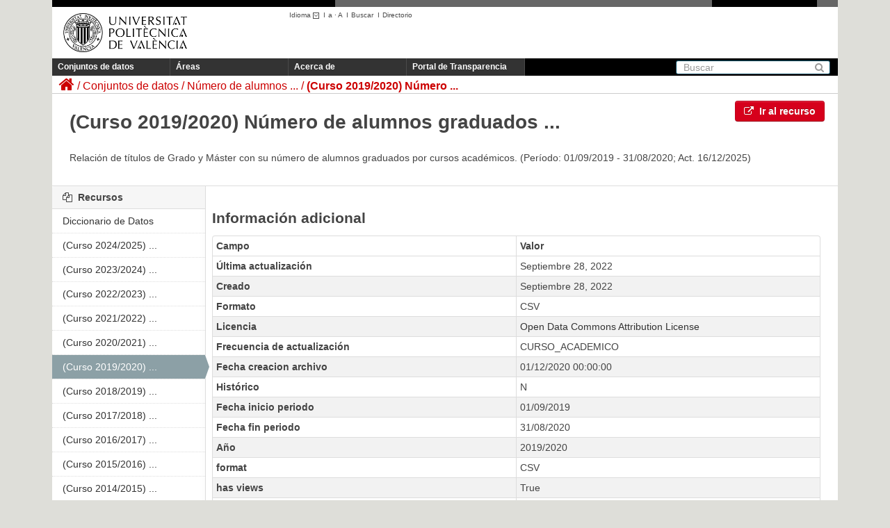

--- FILE ---
content_type: text/html; charset=utf-8
request_url: https://upvtransparent.upv.es/dataset/numero-alumnos-graduados/resource/bb10cd1d-286b-4a94-8d3d-8535f15e4ee3
body_size: 23321
content:
<!DOCTYPE html>
	
	
	
	
	

 	<script language="javascript" type="text/javascript">
    	sessionStorage.idioma = "es";   
    
		function cambiar_idioma_intranet(){
      		switch(sessionStorage.idioma) {
      			case "es":document.cookie='UPV_IDIOMA=es;domain=upv.es;path=/'; break;
      			case "ca":document.cookie='UPV_IDIOMA=va;domain=upv.es;path=/'; break;
      			case "va":document.cookie='UPV_IDIOMA=va;domain=upv.es;path=/'; break;
      			case "en":document.cookie='UPV_IDIOMA=en;domain=upv.es;path=/'; break;
      			default:document.cookie='UPV_IDIOMA=es;domain=upv.es;path=/'; break;
			}

  		}
	</script>
	
	<!--[if IE 7]> <html lang="es" class="ie ie7"> <![endif]-->
	<!--[if IE 8]> <html lang="es" class="ie ie8"> <![endif]-->
	<!--[if IE 9]> <html lang="es" class="ie9"> <![endif]-->
	<!--[if gt IE 8]><!--> <html lang="es"> <!--<![endif]-->
  <head>
    <!--[if lte ie 8]><script type="text/javascript" src="/fanstatic/vendor/:version:2018-04-30T13:06:24.17/html5.min.js"></script><![endif]-->
<link rel="stylesheet" type="text/css" href="/fanstatic/vendor/:version:2018-04-30T13:06:24.17/select2/select2.css" />
<link rel="stylesheet" type="text/css" href="/fanstatic/css/:version:2018-04-30T13:06:24.11/main.min.css" />
<link rel="stylesheet" type="text/css" href="/fanstatic/vendor/:version:2018-04-30T13:06:24.17/font-awesome/css/font-awesome.min.css" />
<!--[if ie 7]><link rel="stylesheet" type="text/css" href="/fanstatic/vendor/:version:2018-04-30T13:06:24.17/font-awesome/css/font-awesome-ie7.min.css" /><![endif]-->

    <meta charset="utf-8" />
      <meta name="generator" content="ckan 2.6.3" />
      <meta name="viewport" content="width=device-width, initial-scale=1.0">
    <title>Número de alumnos graduados en títulos de la UPV de Grado y Máster - (Curso 2019/2020) Número de alumnos graduados en títulos de la UPV de Grado y Máster - UPVTransparent</title>

    
    <link rel="shortcut icon" href="/base/images/ckan.ico" />
    
  
      
    
  <link rel="stylesheet" href="/upv_theme.css" />


    
      
      
    
  
  <meta property="og:title" content="Número de alumnos graduados en títulos de la UPV de Grado y Máster - (Curso 2019/2020) Número de alumnos graduados en títulos de la UPV de Grado y Máster - UPVTransparent">
  <meta property="og:description" content="Relación de títulos de Grado y Máster con su número de alumnos graduados por cursos académicos. (Per&amp;iacute;odo: 01/09/2019 - 31/08/2020; Act. 16/12/2025)">

    
  </head>

  
  <body 
	data-site-root="https://upvtransparent.upv.es/" data-locale-root="https://upvtransparent.upv.es/" onload='cambiar_idioma_intranet()'
>

    
    <div class="hide"><a href="#content">Ir al contenido</a></div>
  

  
    





<header class="navbar navbar-static-top masthead">
  <div id="DIVsep1N2">
    <img alt="-" src="/NGR.png" id="DIVsep1" />
    <img alt="-" src="/NGR.png" id="DIVsep2" />
  </div>
  
    
  
  <div class="container">
    <button data-target=".nav-collapse" data-toggle="collapse" class="btn btn-navbar" type="button">
      <span class="icon-bar"></span>
      <span class="icon-bar"></span>
      <span class="icon-bar"></span>
    </button>
    
    <hgroup class="header-image pull-left">

      
        
          <a class="logo" href="https://www.upv.es"><img src="/marca_UPV_negro.png" alt="UPVTransparent" title="UPVTransparent" width="210" height="81" /></a>
        
      

    </hgroup>
    <div id="DIVmenuHerramientas">
      <ul>
      <script language="javascript" type="text/javascript">
      function obtener_path(idioma) {
    	  pathname = document.location.pathname;
    	  search = document.location.search;
    	  
    	  if (pathname.startsWith("/es") || pathname.startsWith("/ca") || pathname.startsWith("/en")) {
    		  pathname = pathname.substring(3);
    	  }  
    	  
    	  pathname = "/" + idioma + pathname;
    	  return pathname + search;
      }
      function cambio_idioma_ruta(idioma) {        
        var ruta = location.protocol + '//' + document.location.hostname + obtener_path(idioma);
        console.log("ruta=" + ruta);

        sessionStorage.idioma = idioma;

        switch(idioma) {
		  case "es":document.cookie='UPV_IDIOMA=es;domain=upv.es;path=/'; break;
		  case "ca":document.cookie='UPV_IDIOMA=va;domain=upv.es;path=/'; break;
		  case "va":document.cookie='UPV_IDIOMA=va;domain=upv.es;path=/'; break;
		  case "en":document.cookie='UPV_IDIOMA=en;domain=upv.es;path=/'; break;
		  default:document.cookie='UPV_IDIOMA=es;domain=upv.es;path=/'; break;
		}
      
	  	window.location.href = ruta;
      }

      function cargarIdioma(){

		var solicitudInformacion = document.getElementById("portal_transparencia");
        var buscar = document.getElementById("buscar");
        var directorio = document.getElementById("directorio");

        var comoLlegar = document.getElementById("comoLlegar");
        var planos = document.getElementById("planos");
        var contacto = document.getElementById("contacto");
        var textoContacto = document.getElementById("textoContacto");        

        switch (sessionStorage.idioma) {
		    case "es":
		    	solicitudInformacion.innerHTML = "Portal de Transparencia";
		    	buscar.innerHTML = "Buscar";
		    	buscar.title = "Buscar";
		    	directorio.innerHTML = "Directorio";
		    	directorio.title = "Directorio";
		    	comoLlegar.innerHTML = "Cómo llegar";
		    	planos.innerHTML = "Planos";
		    	contacto.innerHTML = "Contacto";			
		        break;
		    case "ca":
		    	solicitudInformacion.innerHTML = "Portal de Transparència";
		    	buscar.innerHTML = "Cercar";
				buscar.title = "Cercar";
		    	directorio.innerHTML = "Directori";
		    	directorio.title = "Directori";
		    	comoLlegar.innerHTML = "Com s'hi arriba";
		    	planos.innerHTML = "Plánols";
		    	contacto.innerHTML = "Contacte";			
		        break;
		    case "en":
		    	solicitudInformacion.innerHTML = "Transparency portal";
		    	buscar.innerHTML = "Search";
		    	buscar.tittle = "Search";
		    	directorio.innerHTML = "Directory";
		    	directorio.title = "Directory";
		    	comoLlegar.innerHTML = "Location";
		    	planos.innerHTML = "Campus Map";
		    	contacto.innerHTML = "Contact";			
		        break;
		}
      }
      </script>
        <li class="menuHerramientas" id="herramientaIdioma">
          <a class="menuHerramientas" href="#" onclick="return false;">Idioma
                  <img src="/ico_minus_n.gif" border="0" style="vertical-align:middle"/></a>I<br/>
          <div class="menuidioma">
            <div>
              <p><a class="menuHerramientas" href="#"    onclick="cambio_idioma_ruta('es'); return false;" title="Castellano"    lang="es_ES">Castellano</a></p>
              <p><a class="menuHerramientas" href="#"    onclick="cambio_idioma_ruta('ca'); return false;" title="Valencià"    lang="es_CA">Valencià</a></p>
              <p><a class="menuHerramientas" href="#"    onclick="cambio_idioma_ruta('en'); return false;" title="English"    lang="en">English</a></p>
            </div>
          </div>
        </li>

        <li class="menuHerramientas"><a href="#" class="menuHerramientas"
                onclick="return cambia_tipografia(tipo1);return false;"
                title="Tamaño mediano">a</a> · <a
                href="#" class="menuHerramientas"
                onclick="return cambia_tipografia(tipo2);return false;"
                title="Tamaño grande">A</a> &nbsp;I</li>

                <li class="menuHerramientas"><a id="buscar" href="https://www.upv.es/pls/soalu/sic_mag.MetaBus?p_idioma=c" title="Buscador"
                    class="menuHerramientas">Buscar</a> &nbsp;I</li>
                <li class="menuHerramientas"><a id="directorio" href="https://www.upv.es/pls/soalu/sic_per.Busca_Persona?p_idioma=c" title="Directorio"
                    class="menuHerramientas">Directorio</a></li>
        </ul>
    </div>
    
    

    <div class="nav-collapse collapse">

      
        <nav class="section navigation">
          <ul class="nav nav-pills">
            
              <li><a href="/dataset">Conjuntos de datos</a></li><li><a href="/group">Áreas</a></li><li><a href="/about">Acerca de</a></li>
              <li><a id="portal_transparencia" href="http://www.upv.es/transparencia" target="_blank">Portal de Transparencia</a></li>
            
          </ul>
        </nav>
      

      
        <form class="section site-search simple-input" action="/dataset" method="get">
          <div class="field">
            <label for="field-sitewide-search">Buscar conjuntos de datos</label>
            <input id="field-sitewide-search" type="text" name="q" placeholder="Buscar" />
            <button class="btn-search" type="submit"><i class="icon-search"></i></button>
          </div>
        </form>
      

    </div>
  </div>

</header>

  
    <div role="main">
      <div id="content" class="container">
        
          
            <div class="flash-messages">
              
                
              
            </div>
          

          
            <div class="toolbar">
              
                
                  <ol class="breadcrumb">
                    
<li class="home"><a href="/"><i class="icon-home"></i><span> Inicio</span></a></li>
                    
  
  
    
    
      <li><a href="/dataset">Conjuntos de datos</a></li>
    
    <li><a href="/dataset/numero-alumnos-graduados">Número de alumnos ...</a></li>
  

  <li class="active"><a href="">(Curso 2019/2020) Número ...</a></li>

                  </ol>
                
              
            </div>
          

          <div class="row wrapper">

            
            
  
    <section class="module module-resource">
      
      <div class="module-content">
        <div class="actions">
          
          <ul>
            
            
            
              <li>
                <a class="btn btn-primary resource-url-analytics resource-type-None" href="https://upvtransparent.upv.es/dataset/668f30ab-b49e-4fa4-8f27-f482811809b0/resource/bb10cd1d-286b-4a94-8d3d-8535f15e4ee3/download/2022-0926212020-115027numero_alumnos_graduados_2020-12-01_curso_academico.csv">
                  
                    <i class="icon-external-link"></i> Ir al recurso
                  
                </a>
              </li>
            
            
              <li>
</li>
            
            
          </ul>
          
        </div>
        
          <h1 class="page-heading">(Curso 2019/2020) Número de alumnos graduados ...</h1>
                      
          
          <div class="prose notes" property="rdfs:label">
            
              <p>Relación de títulos de Grado y Máster con su número de alumnos graduados por cursos académicos. (Período: 01/09/2019 - 31/08/2020; Act. 16/12/2025)</p>
            
            
          </div>
        
      </div>
      
      
      
      
    </section>
  


            
              <div class="primary span9">
                
                
  
    
      <section class="module">
        
        <div class="module-content">
          <h2>Información adicional</h2>
          <table class="table table-striped table-bordered table-condensed" data-module="table-toggle-more">
            <thead>
              <tr>
                <th scope="col">Campo</th>
                <th scope="col">Valor</th>
              </tr>
            </thead>
            <tbody>
              <tr>
                <th scope="row">Última actualización</th>
                <td>Septiembre 28, 2022</td>
              </tr>
              <tr>
				<th scope="row">Creado</th>
				<td>Septiembre 28, 2022</td>
			  </tr>
              <tr>
                <th scope="row">Formato</th>
                <td>CSV</td>
              </tr>
              <tr>
                <th scope="row">Licencia</th>
                <td>


  
    
      
  
    <a href="http://www.opendefinition.org/licenses/odc-by" rel="dc:rights">Open Data Commons Attribution License</a>
  

    
  
</td>
              </tr>
              <tr>
              	<th scope="row">Frecuencia de actualización</th>
              	<td>CURSO_ACADEMICO</td>
              </tr>              
              <tr>
              	<th scope="row">Fecha creacion archivo</th>
              	<td>01/12/2020 00:00:00</td>
              </tr>
              <tr>
              	<th scope="row">Histórico</th>
              	<td>N</td>
              </tr>
              <tr>
              	<th scope="row">Fecha inicio periodo</th>
              	<td>01/09/2019</td>
              </tr>
              <tr>
              	<th scope="row">Fecha fin periodo</th>
              	<td>31/08/2020</td>
              </tr>
              <tr>
              	<th scope="row">Año</th>
              	<td>2019/2020</td>
              </tr>
              
                
              
                
              
                
                  <tr class="toggle-more"><th scope="row">format</th><td>CSV</td></tr>
  				
              
                
                  <tr class="toggle-more"><th scope="row">has views</th><td>True</td></tr>
  				
              
                
              
                
                  <tr class="toggle-more"><th scope="row">id</th><td>bb10cd1d-286b-4a94-8d3d-8535f15e4ee3</td></tr>
  				
              
                
                  <tr class="toggle-more"><th scope="row">last modified</th><td>hace 3 años</td></tr>
  				
              
                
                  <tr class="toggle-more"><th scope="row">on same domain</th><td>True</td></tr>
  				
              
                
                  <tr class="toggle-more"><th scope="row">package id</th><td>668f30ab-b49e-4fa4-8f27-f482811809b0</td></tr>
  				
              
                
              
                
              
                
                  <tr class="toggle-more"><th scope="row">position</th><td>6</td></tr>
  				
              
                
                  <tr class="toggle-more"><th scope="row">revision id</th><td>e216ff3d-838f-4b13-8101-0eff2a2838ba</td></tr>
  				
              
                
                  <tr class="toggle-more"><th scope="row">state</th><td>active</td></tr>
  				
              
                
              
                
                  <tr class="toggle-more"><th scope="row">url type</th><td>upload</td></tr>
  				
              
                
              
            </tbody>
          </table>
        </div>
        
      </section>
    
  

              </div>
            

            
              <aside class="secondary span3">
                
                

  
    


  
    <section class="module module-narrow resources">
      
        
          <h2 class="module-heading"><i class="icon-copy"></i> Recursos</h2>
        
        
	<ul class="unstyled nav nav-simple">
	  
	    
	    <li class="nav-item">
          <a class="active" href="/dataset/numero-alumnos-graduados/resource/5680e51a-e364-4296-814d-64b3cbc86295" title="Diccionario de Datos">
            Diccionario de Datos
          </a>
	    </li>
	  
	    
	    <li class="nav-item">
          <a class="active" href="/dataset/numero-alumnos-graduados/resource/785bf0f3-2504-4797-9534-298543361258" title="(Curso 2024/2025) Número de alumnos graduados en títulos de la UPV de Grado y Máster">
            (Curso 2024/2025) ...
          </a>
	    </li>
	  
	    
	    <li class="nav-item">
          <a class="active" href="/dataset/numero-alumnos-graduados/resource/71653869-b223-4655-83f7-4cc402cce8ed" title="(Curso 2023/2024) Número de alumnos graduados en títulos de la UPV de Grado y Máster">
            (Curso 2023/2024) ...
          </a>
	    </li>
	  
	    
	    <li class="nav-item">
          <a class="active" href="/dataset/numero-alumnos-graduados/resource/7724384f-19f8-449c-91f6-1ac5dcfd762a" title="(Curso 2022/2023) Número de alumnos graduados en títulos de la UPV de Grado y Máster">
            (Curso 2022/2023) ...
          </a>
	    </li>
	  
	    
	    <li class="nav-item">
          <a class="active" href="/dataset/numero-alumnos-graduados/resource/a5010297-a146-4c1a-abc1-50bc106182c1" title="(Curso 2021/2022) Número de alumnos graduados en títulos de la UPV de Grado y Máster">
            (Curso 2021/2022) ...
          </a>
	    </li>
	  
	    
	    <li class="nav-item">
          <a class="active" href="/dataset/numero-alumnos-graduados/resource/bfbd12e8-bed6-4777-b3d0-9ae205c38d90" title="(Curso 2020/2021) Número de alumnos graduados en títulos de la UPV de Grado y Máster">
            (Curso 2020/2021) ...
          </a>
	    </li>
	  
	    
	    <li class="nav-item active">
          <a class="active" href="/dataset/numero-alumnos-graduados/resource/bb10cd1d-286b-4a94-8d3d-8535f15e4ee3" title="(Curso 2019/2020) Número de alumnos graduados en títulos de la UPV de Grado y Máster">
            (Curso 2019/2020) ...
          </a>
	    </li>
	  
	    
	    <li class="nav-item">
          <a class="active" href="/dataset/numero-alumnos-graduados/resource/3f5ae981-054e-4e25-86f5-a6f79a0318dd" title="(Curso 2018/2019) Número de alumnos graduados en títulos de la UPV de Grado y Máster">
            (Curso 2018/2019) ...
          </a>
	    </li>
	  
	    
	    <li class="nav-item">
          <a class="active" href="/dataset/numero-alumnos-graduados/resource/6310ed79-6a0b-4624-9cba-06fcbc965778" title="(Curso 2017/2018) Número de alumnos graduados en títulos de la UPV de Grado y Máster">
            (Curso 2017/2018) ...
          </a>
	    </li>
	  
	    
	    <li class="nav-item">
          <a class="active" href="/dataset/numero-alumnos-graduados/resource/b48068cb-d83d-4d8e-9774-351493abd855" title="(Curso 2016/2017) Número de alumnos graduados en títulos de la UPV de Grado y Máster">
            (Curso 2016/2017) ...
          </a>
	    </li>
	  
	    
	    <li class="nav-item">
          <a class="active" href="/dataset/numero-alumnos-graduados/resource/8c30bdb4-7886-47d6-a6b4-477650814fd2" title="(Curso 2015/2016) Número de alumnos graduados en títulos de la UPV de Grado y Máster">
            (Curso 2015/2016) ...
          </a>
	    </li>
	  
	    
	    <li class="nav-item">
          <a class="active" href="/dataset/numero-alumnos-graduados/resource/f0ef12e3-25c0-4a20-ab24-e57c7f537d2c" title="(Curso 2014/2015) Número de alumnos graduados en títulos de la UPV de Grado y Máster">
            (Curso 2014/2015) ...
          </a>
	    </li>
	  
	    
	    <li class="nav-item">
          <a class="active" href="/dataset/numero-alumnos-graduados/resource/90c30213-3d24-4b49-956e-866eef5f3125" title="(Curso 2013/2014) Número de alumnos graduados en títulos de la UPV de Grado y Máster">
            (Curso 2013/2014) ...
          </a>
	    </li>
	  
	    
	    <li class="nav-item">
          <a class="active" href="/dataset/numero-alumnos-graduados/resource/659708da-79c5-4d33-9b7c-41ea9e802f22" title="(Curso 2012/2013) Número de alumnos graduados en títulos de la UPV de Grado y Máster">
            (Curso 2012/2013) ...
          </a>
	    </li>
	  
	    
	    <li class="nav-item">
          <a class="active" href="/dataset/numero-alumnos-graduados/resource/90aa1ba0-0390-451a-8555-41923fa33e22" title="(Curso 2011/2012) Número de alumnos graduados en títulos de la UPV de Grado y Máster">
            (Curso 2011/2012) ...
          </a>
	    </li>
	  
	    
	    <li class="nav-item">
          <a class="active" href="/dataset/numero-alumnos-graduados/resource/82d4f181-d14e-4c32-8f7f-ef3709ff1b62" title="(Curso 2010/2011) Número de alumnos graduados en títulos de la UPV de Grado y Máster">
            (Curso 2010/2011) ...
          </a>
	    </li>
	  
	</ul>

      
    </section>
  

  

      
  

              </aside>
            
          </div>
        
      </div>
    </div>
  
    <footer class="site-footer">
  <div class="container">
    
<div class="row">
  <div class="span10 texto_pie">
  	<a href="http://www.vlc-campus.com/" title="VLC-CAMPUS (abre ventana nueva)" rel="external" onclick="target='_blank'"><img src="/campus_excelenciaVLC.png" alt="VLC-CAMPUS"  style="float:right;vertical-align:top;"/></a>
    <a href="http://www.campushabitat5u.com/" title="CAMPUS HABITAT (abre ventana nueva)" rel="external" onclick="target='_blank'"><img src="/campus_excelenciaH5.png" alt="CAMPUS HABITAT"  style="float:right;vertical-align:top;"/></a>
    <div id="DIVpieMenu">
    	<ul>
        	<li class="menuPIE"><a id="comoLlegar" href="http://www.upv.es/otros/como-llegar-upv/index-es.html" title="C&oacute;mo llegar" class="menuPIE">Cómo llegar</a>&nbsp;I</li>
            <li class="menuPIE"><a id="planos" href="http://www.upv.es/plano/plano-2d-es.html" title="Planos" class="menuPIE">Planos</a>&nbsp;I</li>
            <li class="menuPIE"><a id="contacto" href="http://www.upv.es/otros/contacto-es.html" title="Contacto" class="menuPIE">Contacto</a></li>
        </ul>
     	<div class="texto_contacto">Universitat Polit&egrave;cnica de Val&egrave;ncia &copy; 2012 &middot; Tel. (+34) 96 387 70 00 &middot; <a href="mailto:informacion@upv.es">informacion@upv.es</a></div>
     </div>
  </div>
  <div style="float:right;margin-right:15px;">
    <a href="http://www.upv.es/entidades/AMAPUOC/" title="EMAS"><img src="/EMASupv.png" alt="EMAS upv" width="33" height="62" /></a>    
  </div>
</div>

  </div>

  
    
  
</footer>
  
    
    
    
      
    
  
    

      
  <script>document.getElementsByTagName('html')[0].className += ' js';</script>
<script type="text/javascript" src="/fanstatic/vendor/:version:2018-04-30T13:06:24.17/jquery.min.js"></script>
<script type="text/javascript" src="/fanstatic/vendor/:version:2018-04-30T13:06:24.17/:bundle:bootstrap/js/bootstrap.min.js;jed.min.js;moment-with-locales.js;select2/select2.min.js"></script>
<script type="text/javascript" src="/fanstatic/base/:version:2018-04-30T13:06:24.13/:bundle:plugins/jquery.inherit.min.js;plugins/jquery.proxy-all.min.js;plugins/jquery.url-helpers.min.js;plugins/jquery.date-helpers.min.js;plugins/jquery.slug.min.js;plugins/jquery.slug-preview.min.js;plugins/jquery.truncator.min.js;plugins/jquery.masonry.min.js;plugins/jquery.form-warning.min.js;sandbox.min.js;module.min.js;pubsub.min.js;client.min.js;notify.min.js;i18n.min.js;main.min.js;modules/select-switch.min.js;modules/slug-preview.min.js;modules/basic-form.min.js;modules/confirm-action.min.js;modules/api-info.min.js;modules/autocomplete.min.js;modules/custom-fields.min.js;modules/data-viewer.min.js;modules/table-selectable-rows.min.js;modules/resource-form.min.js;modules/resource-upload-field.min.js;modules/resource-reorder.min.js;modules/resource-view-reorder.min.js;modules/follow.min.js;modules/activity-stream.min.js;modules/dashboard.min.js;modules/resource-view-embed.min.js;view-filters.min.js;modules/resource-view-filters-form.min.js;modules/resource-view-filters.min.js;modules/table-toggle-more.min.js;modules/dataset-visibility.min.js;modules/media-grid.min.js;modules/image-upload.min.js"></script>
<script type="text/javascript" src="/fanstatic/base/:version:2018-04-30T13:06:24.13/tracking.min.js"></script></body>
</html>